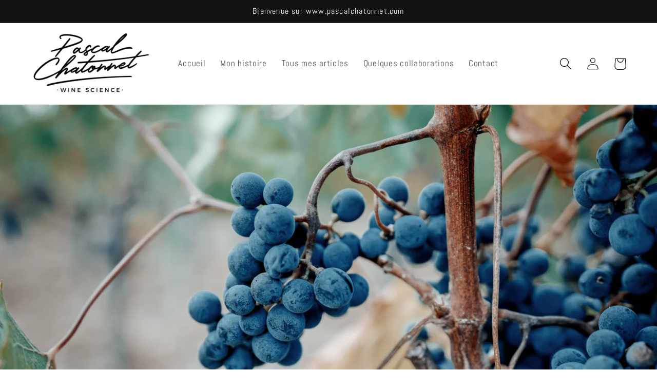

--- FILE ---
content_type: text/html; charset=utf-8
request_url: https://www.pascalchatonnet.com/blogs/infos/greffer-ou-ne-pas-greffer-la-vigne-la-n-est-pas-la-question
body_size: 20901
content:
<!doctype html>
<html class="no-js" lang="fr">
  <head>
    <meta charset="utf-8">
    <meta http-equiv="X-UA-Compatible" content="IE=edge">
    <meta name="viewport" content="width=device-width,initial-scale=1">
    <meta name="theme-color" content="">
    <link rel="canonical" href="https://www.pascalchatonnet.com/blogs/infos/greffer-ou-ne-pas-greffer-la-vigne-la-n-est-pas-la-question">
    <link rel="preconnect" href="https://cdn.shopify.com" crossorigin><link rel="icon" type="image/png" href="//www.pascalchatonnet.com/cdn/shop/files/logo-pascal-chatonnet.png?crop=center&height=32&v=1680211828&width=32"><link rel="preconnect" href="https://fonts.shopifycdn.com" crossorigin><title>
      Greffer ou ne pas greffer la Vigne ? Là n’est pas la question.
 &ndash; dionysal sarl chatonnet</title>

    
      <meta name="description" content="Le choix des porte-greffes et notre évolution au fil du temps Le porte-greffe est un élément capital de la viticulture. Le greffage sur des racines américaines est l’exemple parfait de la lutte biologique qui a permis de sauver de la disparition pure et simple le vignoble de Vitis vinifera du monde entier après l’invas">
    

    

<meta property="og:site_name" content="dionysal sarl chatonnet">
<meta property="og:url" content="https://www.pascalchatonnet.com/blogs/infos/greffer-ou-ne-pas-greffer-la-vigne-la-n-est-pas-la-question">
<meta property="og:title" content="Greffer ou ne pas greffer la Vigne ? Là n’est pas la question.">
<meta property="og:type" content="article">
<meta property="og:description" content="Le choix des porte-greffes et notre évolution au fil du temps Le porte-greffe est un élément capital de la viticulture. Le greffage sur des racines américaines est l’exemple parfait de la lutte biologique qui a permis de sauver de la disparition pure et simple le vignoble de Vitis vinifera du monde entier après l’invas"><meta property="og:image" content="http://www.pascalchatonnet.com/cdn/shop/articles/CEV04121-Modifier.jpg?v=1685360494">
  <meta property="og:image:secure_url" content="https://www.pascalchatonnet.com/cdn/shop/articles/CEV04121-Modifier.jpg?v=1685360494">
  <meta property="og:image:width" content="4240">
  <meta property="og:image:height" content="2832"><meta name="twitter:card" content="summary_large_image">
<meta name="twitter:title" content="Greffer ou ne pas greffer la Vigne ? Là n’est pas la question.">
<meta name="twitter:description" content="Le choix des porte-greffes et notre évolution au fil du temps Le porte-greffe est un élément capital de la viticulture. Le greffage sur des racines américaines est l’exemple parfait de la lutte biologique qui a permis de sauver de la disparition pure et simple le vignoble de Vitis vinifera du monde entier après l’invas">


    <script src="//www.pascalchatonnet.com/cdn/shop/t/1/assets/constants.js?v=95358004781563950421680211142" defer="defer"></script>
    <script src="//www.pascalchatonnet.com/cdn/shop/t/1/assets/pubsub.js?v=2921868252632587581680211159" defer="defer"></script>
    <script src="//www.pascalchatonnet.com/cdn/shop/t/1/assets/global.js?v=127210358271191040921680211148" defer="defer"></script>
    <script>window.performance && window.performance.mark && window.performance.mark('shopify.content_for_header.start');</script><meta id="shopify-digital-wallet" name="shopify-digital-wallet" content="/72876687684/digital_wallets/dialog">
<meta name="shopify-checkout-api-token" content="bd30a60d8c9ea4d9a9f99f2dde0deaa1">
<meta id="in-context-paypal-metadata" data-shop-id="72876687684" data-venmo-supported="false" data-environment="production" data-locale="fr_FR" data-paypal-v4="true" data-currency="EUR">
<link rel="alternate" type="application/atom+xml" title="Feed" href="/blogs/infos.atom" />
<link rel="alternate" hreflang="x-default" href="https://www.pascalchatonnet.com/blogs/infos/greffer-ou-ne-pas-greffer-la-vigne-la-n-est-pas-la-question">
<link rel="alternate" hreflang="fr" href="https://www.pascalchatonnet.com/blogs/infos/greffer-ou-ne-pas-greffer-la-vigne-la-n-est-pas-la-question">
<link rel="alternate" hreflang="en" href="https://www.pascalchatonnet.com/en/blogs/infos/greffer-ou-ne-pas-greffer-la-vigne-la-n-est-pas-la-question">
<script async="async" src="/checkouts/internal/preloads.js?locale=fr-FR"></script>
<script id="shopify-features" type="application/json">{"accessToken":"bd30a60d8c9ea4d9a9f99f2dde0deaa1","betas":["rich-media-storefront-analytics"],"domain":"www.pascalchatonnet.com","predictiveSearch":true,"shopId":72876687684,"locale":"fr"}</script>
<script>var Shopify = Shopify || {};
Shopify.shop = "pascal-chatonnet-conseil.myshopify.com";
Shopify.locale = "fr";
Shopify.currency = {"active":"EUR","rate":"1.0"};
Shopify.country = "FR";
Shopify.theme = {"name":"Dawn","id":146904547652,"schema_name":"Dawn","schema_version":"9.0.0","theme_store_id":887,"role":"main"};
Shopify.theme.handle = "null";
Shopify.theme.style = {"id":null,"handle":null};
Shopify.cdnHost = "www.pascalchatonnet.com/cdn";
Shopify.routes = Shopify.routes || {};
Shopify.routes.root = "/";</script>
<script type="module">!function(o){(o.Shopify=o.Shopify||{}).modules=!0}(window);</script>
<script>!function(o){function n(){var o=[];function n(){o.push(Array.prototype.slice.apply(arguments))}return n.q=o,n}var t=o.Shopify=o.Shopify||{};t.loadFeatures=n(),t.autoloadFeatures=n()}(window);</script>
<script id="shop-js-analytics" type="application/json">{"pageType":"article"}</script>
<script defer="defer" async type="module" src="//www.pascalchatonnet.com/cdn/shopifycloud/shop-js/modules/v2/client.init-shop-cart-sync_BcDpqI9l.fr.esm.js"></script>
<script defer="defer" async type="module" src="//www.pascalchatonnet.com/cdn/shopifycloud/shop-js/modules/v2/chunk.common_a1Rf5Dlz.esm.js"></script>
<script defer="defer" async type="module" src="//www.pascalchatonnet.com/cdn/shopifycloud/shop-js/modules/v2/chunk.modal_Djra7sW9.esm.js"></script>
<script type="module">
  await import("//www.pascalchatonnet.com/cdn/shopifycloud/shop-js/modules/v2/client.init-shop-cart-sync_BcDpqI9l.fr.esm.js");
await import("//www.pascalchatonnet.com/cdn/shopifycloud/shop-js/modules/v2/chunk.common_a1Rf5Dlz.esm.js");
await import("//www.pascalchatonnet.com/cdn/shopifycloud/shop-js/modules/v2/chunk.modal_Djra7sW9.esm.js");

  window.Shopify.SignInWithShop?.initShopCartSync?.({"fedCMEnabled":true,"windoidEnabled":true});

</script>
<script id="__st">var __st={"a":72876687684,"offset":3600,"reqid":"9fda6f41-7d9a-4135-a024-ab4a0b836863-1769107667","pageurl":"www.pascalchatonnet.com\/blogs\/infos\/greffer-ou-ne-pas-greffer-la-vigne-la-n-est-pas-la-question","s":"articles-606656495940","u":"19634ea6769d","p":"article","rtyp":"article","rid":606656495940};</script>
<script>window.ShopifyPaypalV4VisibilityTracking = true;</script>
<script id="captcha-bootstrap">!function(){'use strict';const t='contact',e='account',n='new_comment',o=[[t,t],['blogs',n],['comments',n],[t,'customer']],c=[[e,'customer_login'],[e,'guest_login'],[e,'recover_customer_password'],[e,'create_customer']],r=t=>t.map((([t,e])=>`form[action*='/${t}']:not([data-nocaptcha='true']) input[name='form_type'][value='${e}']`)).join(','),a=t=>()=>t?[...document.querySelectorAll(t)].map((t=>t.form)):[];function s(){const t=[...o],e=r(t);return a(e)}const i='password',u='form_key',d=['recaptcha-v3-token','g-recaptcha-response','h-captcha-response',i],f=()=>{try{return window.sessionStorage}catch{return}},m='__shopify_v',_=t=>t.elements[u];function p(t,e,n=!1){try{const o=window.sessionStorage,c=JSON.parse(o.getItem(e)),{data:r}=function(t){const{data:e,action:n}=t;return t[m]||n?{data:e,action:n}:{data:t,action:n}}(c);for(const[e,n]of Object.entries(r))t.elements[e]&&(t.elements[e].value=n);n&&o.removeItem(e)}catch(o){console.error('form repopulation failed',{error:o})}}const l='form_type',E='cptcha';function T(t){t.dataset[E]=!0}const w=window,h=w.document,L='Shopify',v='ce_forms',y='captcha';let A=!1;((t,e)=>{const n=(g='f06e6c50-85a8-45c8-87d0-21a2b65856fe',I='https://cdn.shopify.com/shopifycloud/storefront-forms-hcaptcha/ce_storefront_forms_captcha_hcaptcha.v1.5.2.iife.js',D={infoText:'Protégé par hCaptcha',privacyText:'Confidentialité',termsText:'Conditions'},(t,e,n)=>{const o=w[L][v],c=o.bindForm;if(c)return c(t,g,e,D).then(n);var r;o.q.push([[t,g,e,D],n]),r=I,A||(h.body.append(Object.assign(h.createElement('script'),{id:'captcha-provider',async:!0,src:r})),A=!0)});var g,I,D;w[L]=w[L]||{},w[L][v]=w[L][v]||{},w[L][v].q=[],w[L][y]=w[L][y]||{},w[L][y].protect=function(t,e){n(t,void 0,e),T(t)},Object.freeze(w[L][y]),function(t,e,n,w,h,L){const[v,y,A,g]=function(t,e,n){const i=e?o:[],u=t?c:[],d=[...i,...u],f=r(d),m=r(i),_=r(d.filter((([t,e])=>n.includes(e))));return[a(f),a(m),a(_),s()]}(w,h,L),I=t=>{const e=t.target;return e instanceof HTMLFormElement?e:e&&e.form},D=t=>v().includes(t);t.addEventListener('submit',(t=>{const e=I(t);if(!e)return;const n=D(e)&&!e.dataset.hcaptchaBound&&!e.dataset.recaptchaBound,o=_(e),c=g().includes(e)&&(!o||!o.value);(n||c)&&t.preventDefault(),c&&!n&&(function(t){try{if(!f())return;!function(t){const e=f();if(!e)return;const n=_(t);if(!n)return;const o=n.value;o&&e.removeItem(o)}(t);const e=Array.from(Array(32),(()=>Math.random().toString(36)[2])).join('');!function(t,e){_(t)||t.append(Object.assign(document.createElement('input'),{type:'hidden',name:u})),t.elements[u].value=e}(t,e),function(t,e){const n=f();if(!n)return;const o=[...t.querySelectorAll(`input[type='${i}']`)].map((({name:t})=>t)),c=[...d,...o],r={};for(const[a,s]of new FormData(t).entries())c.includes(a)||(r[a]=s);n.setItem(e,JSON.stringify({[m]:1,action:t.action,data:r}))}(t,e)}catch(e){console.error('failed to persist form',e)}}(e),e.submit())}));const S=(t,e)=>{t&&!t.dataset[E]&&(n(t,e.some((e=>e===t))),T(t))};for(const o of['focusin','change'])t.addEventListener(o,(t=>{const e=I(t);D(e)&&S(e,y())}));const B=e.get('form_key'),M=e.get(l),P=B&&M;t.addEventListener('DOMContentLoaded',(()=>{const t=y();if(P)for(const e of t)e.elements[l].value===M&&p(e,B);[...new Set([...A(),...v().filter((t=>'true'===t.dataset.shopifyCaptcha))])].forEach((e=>S(e,t)))}))}(h,new URLSearchParams(w.location.search),n,t,e,['guest_login'])})(!0,!0)}();</script>
<script integrity="sha256-4kQ18oKyAcykRKYeNunJcIwy7WH5gtpwJnB7kiuLZ1E=" data-source-attribution="shopify.loadfeatures" defer="defer" src="//www.pascalchatonnet.com/cdn/shopifycloud/storefront/assets/storefront/load_feature-a0a9edcb.js" crossorigin="anonymous"></script>
<script data-source-attribution="shopify.dynamic_checkout.dynamic.init">var Shopify=Shopify||{};Shopify.PaymentButton=Shopify.PaymentButton||{isStorefrontPortableWallets:!0,init:function(){window.Shopify.PaymentButton.init=function(){};var t=document.createElement("script");t.src="https://www.pascalchatonnet.com/cdn/shopifycloud/portable-wallets/latest/portable-wallets.fr.js",t.type="module",document.head.appendChild(t)}};
</script>
<script data-source-attribution="shopify.dynamic_checkout.buyer_consent">
  function portableWalletsHideBuyerConsent(e){var t=document.getElementById("shopify-buyer-consent"),n=document.getElementById("shopify-subscription-policy-button");t&&n&&(t.classList.add("hidden"),t.setAttribute("aria-hidden","true"),n.removeEventListener("click",e))}function portableWalletsShowBuyerConsent(e){var t=document.getElementById("shopify-buyer-consent"),n=document.getElementById("shopify-subscription-policy-button");t&&n&&(t.classList.remove("hidden"),t.removeAttribute("aria-hidden"),n.addEventListener("click",e))}window.Shopify?.PaymentButton&&(window.Shopify.PaymentButton.hideBuyerConsent=portableWalletsHideBuyerConsent,window.Shopify.PaymentButton.showBuyerConsent=portableWalletsShowBuyerConsent);
</script>
<script data-source-attribution="shopify.dynamic_checkout.cart.bootstrap">document.addEventListener("DOMContentLoaded",(function(){function t(){return document.querySelector("shopify-accelerated-checkout-cart, shopify-accelerated-checkout")}if(t())Shopify.PaymentButton.init();else{new MutationObserver((function(e,n){t()&&(Shopify.PaymentButton.init(),n.disconnect())})).observe(document.body,{childList:!0,subtree:!0})}}));
</script>
<link id="shopify-accelerated-checkout-styles" rel="stylesheet" media="screen" href="https://www.pascalchatonnet.com/cdn/shopifycloud/portable-wallets/latest/accelerated-checkout-backwards-compat.css" crossorigin="anonymous">
<style id="shopify-accelerated-checkout-cart">
        #shopify-buyer-consent {
  margin-top: 1em;
  display: inline-block;
  width: 100%;
}

#shopify-buyer-consent.hidden {
  display: none;
}

#shopify-subscription-policy-button {
  background: none;
  border: none;
  padding: 0;
  text-decoration: underline;
  font-size: inherit;
  cursor: pointer;
}

#shopify-subscription-policy-button::before {
  box-shadow: none;
}

      </style>
<script id="sections-script" data-sections="header" defer="defer" src="//www.pascalchatonnet.com/cdn/shop/t/1/compiled_assets/scripts.js?v=199"></script>
<script>window.performance && window.performance.mark && window.performance.mark('shopify.content_for_header.end');</script>


    <style data-shopify>
      @font-face {
  font-family: Abel;
  font-weight: 400;
  font-style: normal;
  font-display: swap;
  src: url("//www.pascalchatonnet.com/cdn/fonts/abel/abel_n4.0254805ccf79872a96d53996a984f2b9039f9995.woff2") format("woff2"),
       url("//www.pascalchatonnet.com/cdn/fonts/abel/abel_n4.635ebaebd760542724b79271de73bae7c2091173.woff") format("woff");
}

      
      
      
      @font-face {
  font-family: Abel;
  font-weight: 400;
  font-style: normal;
  font-display: swap;
  src: url("//www.pascalchatonnet.com/cdn/fonts/abel/abel_n4.0254805ccf79872a96d53996a984f2b9039f9995.woff2") format("woff2"),
       url("//www.pascalchatonnet.com/cdn/fonts/abel/abel_n4.635ebaebd760542724b79271de73bae7c2091173.woff") format("woff");
}


      :root {
        --font-body-family: Abel, sans-serif;
        --font-body-style: normal;
        --font-body-weight: 400;
        --font-body-weight-bold: 700;

        --font-heading-family: Abel, sans-serif;
        --font-heading-style: normal;
        --font-heading-weight: 400;

        --font-body-scale: 1.2;
        --font-heading-scale: 1.0;

        --color-base-text: 18, 18, 18;
        --color-shadow: 18, 18, 18;
        --color-base-background-1: 255, 255, 255;
        --color-base-background-2: 243, 243, 243;
        --color-base-solid-button-labels: 255, 255, 255;
        --color-base-outline-button-labels: 18, 18, 18;
        --color-base-accent-1: 18, 18, 18;
        --color-base-accent-2: 157, 180, 146;
        --payment-terms-background-color: #ffffff;

        --gradient-base-background-1: #ffffff;
        --gradient-base-background-2: #f3f3f3;
        --gradient-base-accent-1: #121212;
        --gradient-base-accent-2: #9db492;

        --media-padding: px;
        --media-border-opacity: 0.05;
        --media-border-width: 1px;
        --media-radius: 0px;
        --media-shadow-opacity: 0.0;
        --media-shadow-horizontal-offset: 0px;
        --media-shadow-vertical-offset: 4px;
        --media-shadow-blur-radius: 5px;
        --media-shadow-visible: 0;

        --page-width: 110rem;
        --page-width-margin: 0rem;

        --product-card-image-padding: 0.0rem;
        --product-card-corner-radius: 0.0rem;
        --product-card-text-alignment: left;
        --product-card-border-width: 0.0rem;
        --product-card-border-opacity: 0.1;
        --product-card-shadow-opacity: 0.0;
        --product-card-shadow-visible: 0;
        --product-card-shadow-horizontal-offset: 0.0rem;
        --product-card-shadow-vertical-offset: 0.4rem;
        --product-card-shadow-blur-radius: 0.5rem;

        --collection-card-image-padding: 0.0rem;
        --collection-card-corner-radius: 0.0rem;
        --collection-card-text-alignment: left;
        --collection-card-border-width: 0.0rem;
        --collection-card-border-opacity: 0.1;
        --collection-card-shadow-opacity: 0.0;
        --collection-card-shadow-visible: 0;
        --collection-card-shadow-horizontal-offset: 0.0rem;
        --collection-card-shadow-vertical-offset: 0.4rem;
        --collection-card-shadow-blur-radius: 0.5rem;

        --blog-card-image-padding: 0.0rem;
        --blog-card-corner-radius: 0.0rem;
        --blog-card-text-alignment: left;
        --blog-card-border-width: 0.0rem;
        --blog-card-border-opacity: 0.1;
        --blog-card-shadow-opacity: 0.0;
        --blog-card-shadow-visible: 0;
        --blog-card-shadow-horizontal-offset: 0.0rem;
        --blog-card-shadow-vertical-offset: 0.4rem;
        --blog-card-shadow-blur-radius: 0.5rem;

        --badge-corner-radius: 4.0rem;

        --popup-border-width: 1px;
        --popup-border-opacity: 0.1;
        --popup-corner-radius: 0px;
        --popup-shadow-opacity: 0.0;
        --popup-shadow-horizontal-offset: 0px;
        --popup-shadow-vertical-offset: 4px;
        --popup-shadow-blur-radius: 5px;

        --drawer-border-width: 1px;
        --drawer-border-opacity: 0.1;
        --drawer-shadow-opacity: 0.0;
        --drawer-shadow-horizontal-offset: 0px;
        --drawer-shadow-vertical-offset: 4px;
        --drawer-shadow-blur-radius: 5px;

        --spacing-sections-desktop: 0px;
        --spacing-sections-mobile: 0px;

        --grid-desktop-vertical-spacing: 8px;
        --grid-desktop-horizontal-spacing: 40px;
        --grid-mobile-vertical-spacing: 4px;
        --grid-mobile-horizontal-spacing: 20px;

        --text-boxes-border-opacity: 0.1;
        --text-boxes-border-width: 0px;
        --text-boxes-radius: 0px;
        --text-boxes-shadow-opacity: 0.0;
        --text-boxes-shadow-visible: 0;
        --text-boxes-shadow-horizontal-offset: 0px;
        --text-boxes-shadow-vertical-offset: 4px;
        --text-boxes-shadow-blur-radius: 5px;

        --buttons-radius: 0px;
        --buttons-radius-outset: 0px;
        --buttons-border-width: 1px;
        --buttons-border-opacity: 1.0;
        --buttons-shadow-opacity: 0.0;
        --buttons-shadow-visible: 0;
        --buttons-shadow-horizontal-offset: 0px;
        --buttons-shadow-vertical-offset: 4px;
        --buttons-shadow-blur-radius: 5px;
        --buttons-border-offset: 0px;

        --inputs-radius: 0px;
        --inputs-border-width: 1px;
        --inputs-border-opacity: 0.55;
        --inputs-shadow-opacity: 0.0;
        --inputs-shadow-horizontal-offset: 0px;
        --inputs-margin-offset: 0px;
        --inputs-shadow-vertical-offset: 4px;
        --inputs-shadow-blur-radius: 5px;
        --inputs-radius-outset: 0px;

        --variant-pills-radius: 40px;
        --variant-pills-border-width: 1px;
        --variant-pills-border-opacity: 0.55;
        --variant-pills-shadow-opacity: 0.0;
        --variant-pills-shadow-horizontal-offset: 0px;
        --variant-pills-shadow-vertical-offset: 4px;
        --variant-pills-shadow-blur-radius: 5px;
      }

      *,
      *::before,
      *::after {
        box-sizing: inherit;
      }

      html {
        box-sizing: border-box;
        font-size: calc(var(--font-body-scale) * 62.5%);
        height: 100%;
      }

      body {
        display: grid;
        grid-template-rows: auto auto 1fr auto;
        grid-template-columns: 100%;
        min-height: 100%;
        margin: 0;
        font-size: 1.5rem;
        letter-spacing: 0.06rem;
        line-height: calc(1 + 0.8 / var(--font-body-scale));
        font-family: var(--font-body-family);
        font-style: var(--font-body-style);
        font-weight: var(--font-body-weight);
      }

      @media screen and (min-width: 750px) {
        body {
          font-size: 1.6rem;
        }
      }
    </style>

    <link href="//www.pascalchatonnet.com/cdn/shop/t/1/assets/base.css?v=140624990073879848751680211103" rel="stylesheet" type="text/css" media="all" />
<link rel="preload" as="font" href="//www.pascalchatonnet.com/cdn/fonts/abel/abel_n4.0254805ccf79872a96d53996a984f2b9039f9995.woff2" type="font/woff2" crossorigin><link rel="preload" as="font" href="//www.pascalchatonnet.com/cdn/fonts/abel/abel_n4.0254805ccf79872a96d53996a984f2b9039f9995.woff2" type="font/woff2" crossorigin><link rel="stylesheet" href="//www.pascalchatonnet.com/cdn/shop/t/1/assets/component-predictive-search.css?v=85913294783299393391680211134" media="print" onload="this.media='all'"><script>document.documentElement.className = document.documentElement.className.replace('no-js', 'js');
    if (Shopify.designMode) {
      document.documentElement.classList.add('shopify-design-mode');
    }
    </script>
  <link href="https://monorail-edge.shopifysvc.com" rel="dns-prefetch">
<script>(function(){if ("sendBeacon" in navigator && "performance" in window) {try {var session_token_from_headers = performance.getEntriesByType('navigation')[0].serverTiming.find(x => x.name == '_s').description;} catch {var session_token_from_headers = undefined;}var session_cookie_matches = document.cookie.match(/_shopify_s=([^;]*)/);var session_token_from_cookie = session_cookie_matches && session_cookie_matches.length === 2 ? session_cookie_matches[1] : "";var session_token = session_token_from_headers || session_token_from_cookie || "";function handle_abandonment_event(e) {var entries = performance.getEntries().filter(function(entry) {return /monorail-edge.shopifysvc.com/.test(entry.name);});if (!window.abandonment_tracked && entries.length === 0) {window.abandonment_tracked = true;var currentMs = Date.now();var navigation_start = performance.timing.navigationStart;var payload = {shop_id: 72876687684,url: window.location.href,navigation_start,duration: currentMs - navigation_start,session_token,page_type: "article"};window.navigator.sendBeacon("https://monorail-edge.shopifysvc.com/v1/produce", JSON.stringify({schema_id: "online_store_buyer_site_abandonment/1.1",payload: payload,metadata: {event_created_at_ms: currentMs,event_sent_at_ms: currentMs}}));}}window.addEventListener('pagehide', handle_abandonment_event);}}());</script>
<script id="web-pixels-manager-setup">(function e(e,d,r,n,o){if(void 0===o&&(o={}),!Boolean(null===(a=null===(i=window.Shopify)||void 0===i?void 0:i.analytics)||void 0===a?void 0:a.replayQueue)){var i,a;window.Shopify=window.Shopify||{};var t=window.Shopify;t.analytics=t.analytics||{};var s=t.analytics;s.replayQueue=[],s.publish=function(e,d,r){return s.replayQueue.push([e,d,r]),!0};try{self.performance.mark("wpm:start")}catch(e){}var l=function(){var e={modern:/Edge?\/(1{2}[4-9]|1[2-9]\d|[2-9]\d{2}|\d{4,})\.\d+(\.\d+|)|Firefox\/(1{2}[4-9]|1[2-9]\d|[2-9]\d{2}|\d{4,})\.\d+(\.\d+|)|Chrom(ium|e)\/(9{2}|\d{3,})\.\d+(\.\d+|)|(Maci|X1{2}).+ Version\/(15\.\d+|(1[6-9]|[2-9]\d|\d{3,})\.\d+)([,.]\d+|)( \(\w+\)|)( Mobile\/\w+|) Safari\/|Chrome.+OPR\/(9{2}|\d{3,})\.\d+\.\d+|(CPU[ +]OS|iPhone[ +]OS|CPU[ +]iPhone|CPU IPhone OS|CPU iPad OS)[ +]+(15[._]\d+|(1[6-9]|[2-9]\d|\d{3,})[._]\d+)([._]\d+|)|Android:?[ /-](13[3-9]|1[4-9]\d|[2-9]\d{2}|\d{4,})(\.\d+|)(\.\d+|)|Android.+Firefox\/(13[5-9]|1[4-9]\d|[2-9]\d{2}|\d{4,})\.\d+(\.\d+|)|Android.+Chrom(ium|e)\/(13[3-9]|1[4-9]\d|[2-9]\d{2}|\d{4,})\.\d+(\.\d+|)|SamsungBrowser\/([2-9]\d|\d{3,})\.\d+/,legacy:/Edge?\/(1[6-9]|[2-9]\d|\d{3,})\.\d+(\.\d+|)|Firefox\/(5[4-9]|[6-9]\d|\d{3,})\.\d+(\.\d+|)|Chrom(ium|e)\/(5[1-9]|[6-9]\d|\d{3,})\.\d+(\.\d+|)([\d.]+$|.*Safari\/(?![\d.]+ Edge\/[\d.]+$))|(Maci|X1{2}).+ Version\/(10\.\d+|(1[1-9]|[2-9]\d|\d{3,})\.\d+)([,.]\d+|)( \(\w+\)|)( Mobile\/\w+|) Safari\/|Chrome.+OPR\/(3[89]|[4-9]\d|\d{3,})\.\d+\.\d+|(CPU[ +]OS|iPhone[ +]OS|CPU[ +]iPhone|CPU IPhone OS|CPU iPad OS)[ +]+(10[._]\d+|(1[1-9]|[2-9]\d|\d{3,})[._]\d+)([._]\d+|)|Android:?[ /-](13[3-9]|1[4-9]\d|[2-9]\d{2}|\d{4,})(\.\d+|)(\.\d+|)|Mobile Safari.+OPR\/([89]\d|\d{3,})\.\d+\.\d+|Android.+Firefox\/(13[5-9]|1[4-9]\d|[2-9]\d{2}|\d{4,})\.\d+(\.\d+|)|Android.+Chrom(ium|e)\/(13[3-9]|1[4-9]\d|[2-9]\d{2}|\d{4,})\.\d+(\.\d+|)|Android.+(UC? ?Browser|UCWEB|U3)[ /]?(15\.([5-9]|\d{2,})|(1[6-9]|[2-9]\d|\d{3,})\.\d+)\.\d+|SamsungBrowser\/(5\.\d+|([6-9]|\d{2,})\.\d+)|Android.+MQ{2}Browser\/(14(\.(9|\d{2,})|)|(1[5-9]|[2-9]\d|\d{3,})(\.\d+|))(\.\d+|)|K[Aa][Ii]OS\/(3\.\d+|([4-9]|\d{2,})\.\d+)(\.\d+|)/},d=e.modern,r=e.legacy,n=navigator.userAgent;return n.match(d)?"modern":n.match(r)?"legacy":"unknown"}(),u="modern"===l?"modern":"legacy",c=(null!=n?n:{modern:"",legacy:""})[u],f=function(e){return[e.baseUrl,"/wpm","/b",e.hashVersion,"modern"===e.buildTarget?"m":"l",".js"].join("")}({baseUrl:d,hashVersion:r,buildTarget:u}),m=function(e){var d=e.version,r=e.bundleTarget,n=e.surface,o=e.pageUrl,i=e.monorailEndpoint;return{emit:function(e){var a=e.status,t=e.errorMsg,s=(new Date).getTime(),l=JSON.stringify({metadata:{event_sent_at_ms:s},events:[{schema_id:"web_pixels_manager_load/3.1",payload:{version:d,bundle_target:r,page_url:o,status:a,surface:n,error_msg:t},metadata:{event_created_at_ms:s}}]});if(!i)return console&&console.warn&&console.warn("[Web Pixels Manager] No Monorail endpoint provided, skipping logging."),!1;try{return self.navigator.sendBeacon.bind(self.navigator)(i,l)}catch(e){}var u=new XMLHttpRequest;try{return u.open("POST",i,!0),u.setRequestHeader("Content-Type","text/plain"),u.send(l),!0}catch(e){return console&&console.warn&&console.warn("[Web Pixels Manager] Got an unhandled error while logging to Monorail."),!1}}}}({version:r,bundleTarget:l,surface:e.surface,pageUrl:self.location.href,monorailEndpoint:e.monorailEndpoint});try{o.browserTarget=l,function(e){var d=e.src,r=e.async,n=void 0===r||r,o=e.onload,i=e.onerror,a=e.sri,t=e.scriptDataAttributes,s=void 0===t?{}:t,l=document.createElement("script"),u=document.querySelector("head"),c=document.querySelector("body");if(l.async=n,l.src=d,a&&(l.integrity=a,l.crossOrigin="anonymous"),s)for(var f in s)if(Object.prototype.hasOwnProperty.call(s,f))try{l.dataset[f]=s[f]}catch(e){}if(o&&l.addEventListener("load",o),i&&l.addEventListener("error",i),u)u.appendChild(l);else{if(!c)throw new Error("Did not find a head or body element to append the script");c.appendChild(l)}}({src:f,async:!0,onload:function(){if(!function(){var e,d;return Boolean(null===(d=null===(e=window.Shopify)||void 0===e?void 0:e.analytics)||void 0===d?void 0:d.initialized)}()){var d=window.webPixelsManager.init(e)||void 0;if(d){var r=window.Shopify.analytics;r.replayQueue.forEach((function(e){var r=e[0],n=e[1],o=e[2];d.publishCustomEvent(r,n,o)})),r.replayQueue=[],r.publish=d.publishCustomEvent,r.visitor=d.visitor,r.initialized=!0}}},onerror:function(){return m.emit({status:"failed",errorMsg:"".concat(f," has failed to load")})},sri:function(e){var d=/^sha384-[A-Za-z0-9+/=]+$/;return"string"==typeof e&&d.test(e)}(c)?c:"",scriptDataAttributes:o}),m.emit({status:"loading"})}catch(e){m.emit({status:"failed",errorMsg:(null==e?void 0:e.message)||"Unknown error"})}}})({shopId: 72876687684,storefrontBaseUrl: "https://www.pascalchatonnet.com",extensionsBaseUrl: "https://extensions.shopifycdn.com/cdn/shopifycloud/web-pixels-manager",monorailEndpoint: "https://monorail-edge.shopifysvc.com/unstable/produce_batch",surface: "storefront-renderer",enabledBetaFlags: ["2dca8a86"],webPixelsConfigList: [{"id":"shopify-app-pixel","configuration":"{}","eventPayloadVersion":"v1","runtimeContext":"STRICT","scriptVersion":"0450","apiClientId":"shopify-pixel","type":"APP","privacyPurposes":["ANALYTICS","MARKETING"]},{"id":"shopify-custom-pixel","eventPayloadVersion":"v1","runtimeContext":"LAX","scriptVersion":"0450","apiClientId":"shopify-pixel","type":"CUSTOM","privacyPurposes":["ANALYTICS","MARKETING"]}],isMerchantRequest: false,initData: {"shop":{"name":"dionysal sarl chatonnet","paymentSettings":{"currencyCode":"EUR"},"myshopifyDomain":"pascal-chatonnet-conseil.myshopify.com","countryCode":"FR","storefrontUrl":"https:\/\/www.pascalchatonnet.com"},"customer":null,"cart":null,"checkout":null,"productVariants":[],"purchasingCompany":null},},"https://www.pascalchatonnet.com/cdn","fcfee988w5aeb613cpc8e4bc33m6693e112",{"modern":"","legacy":""},{"shopId":"72876687684","storefrontBaseUrl":"https:\/\/www.pascalchatonnet.com","extensionBaseUrl":"https:\/\/extensions.shopifycdn.com\/cdn\/shopifycloud\/web-pixels-manager","surface":"storefront-renderer","enabledBetaFlags":"[\"2dca8a86\"]","isMerchantRequest":"false","hashVersion":"fcfee988w5aeb613cpc8e4bc33m6693e112","publish":"custom","events":"[[\"page_viewed\",{}]]"});</script><script>
  window.ShopifyAnalytics = window.ShopifyAnalytics || {};
  window.ShopifyAnalytics.meta = window.ShopifyAnalytics.meta || {};
  window.ShopifyAnalytics.meta.currency = 'EUR';
  var meta = {"page":{"pageType":"article","resourceType":"article","resourceId":606656495940,"requestId":"9fda6f41-7d9a-4135-a024-ab4a0b836863-1769107667"}};
  for (var attr in meta) {
    window.ShopifyAnalytics.meta[attr] = meta[attr];
  }
</script>
<script class="analytics">
  (function () {
    var customDocumentWrite = function(content) {
      var jquery = null;

      if (window.jQuery) {
        jquery = window.jQuery;
      } else if (window.Checkout && window.Checkout.$) {
        jquery = window.Checkout.$;
      }

      if (jquery) {
        jquery('body').append(content);
      }
    };

    var hasLoggedConversion = function(token) {
      if (token) {
        return document.cookie.indexOf('loggedConversion=' + token) !== -1;
      }
      return false;
    }

    var setCookieIfConversion = function(token) {
      if (token) {
        var twoMonthsFromNow = new Date(Date.now());
        twoMonthsFromNow.setMonth(twoMonthsFromNow.getMonth() + 2);

        document.cookie = 'loggedConversion=' + token + '; expires=' + twoMonthsFromNow;
      }
    }

    var trekkie = window.ShopifyAnalytics.lib = window.trekkie = window.trekkie || [];
    if (trekkie.integrations) {
      return;
    }
    trekkie.methods = [
      'identify',
      'page',
      'ready',
      'track',
      'trackForm',
      'trackLink'
    ];
    trekkie.factory = function(method) {
      return function() {
        var args = Array.prototype.slice.call(arguments);
        args.unshift(method);
        trekkie.push(args);
        return trekkie;
      };
    };
    for (var i = 0; i < trekkie.methods.length; i++) {
      var key = trekkie.methods[i];
      trekkie[key] = trekkie.factory(key);
    }
    trekkie.load = function(config) {
      trekkie.config = config || {};
      trekkie.config.initialDocumentCookie = document.cookie;
      var first = document.getElementsByTagName('script')[0];
      var script = document.createElement('script');
      script.type = 'text/javascript';
      script.onerror = function(e) {
        var scriptFallback = document.createElement('script');
        scriptFallback.type = 'text/javascript';
        scriptFallback.onerror = function(error) {
                var Monorail = {
      produce: function produce(monorailDomain, schemaId, payload) {
        var currentMs = new Date().getTime();
        var event = {
          schema_id: schemaId,
          payload: payload,
          metadata: {
            event_created_at_ms: currentMs,
            event_sent_at_ms: currentMs
          }
        };
        return Monorail.sendRequest("https://" + monorailDomain + "/v1/produce", JSON.stringify(event));
      },
      sendRequest: function sendRequest(endpointUrl, payload) {
        // Try the sendBeacon API
        if (window && window.navigator && typeof window.navigator.sendBeacon === 'function' && typeof window.Blob === 'function' && !Monorail.isIos12()) {
          var blobData = new window.Blob([payload], {
            type: 'text/plain'
          });

          if (window.navigator.sendBeacon(endpointUrl, blobData)) {
            return true;
          } // sendBeacon was not successful

        } // XHR beacon

        var xhr = new XMLHttpRequest();

        try {
          xhr.open('POST', endpointUrl);
          xhr.setRequestHeader('Content-Type', 'text/plain');
          xhr.send(payload);
        } catch (e) {
          console.log(e);
        }

        return false;
      },
      isIos12: function isIos12() {
        return window.navigator.userAgent.lastIndexOf('iPhone; CPU iPhone OS 12_') !== -1 || window.navigator.userAgent.lastIndexOf('iPad; CPU OS 12_') !== -1;
      }
    };
    Monorail.produce('monorail-edge.shopifysvc.com',
      'trekkie_storefront_load_errors/1.1',
      {shop_id: 72876687684,
      theme_id: 146904547652,
      app_name: "storefront",
      context_url: window.location.href,
      source_url: "//www.pascalchatonnet.com/cdn/s/trekkie.storefront.46a754ac07d08c656eb845cfbf513dd9a18d4ced.min.js"});

        };
        scriptFallback.async = true;
        scriptFallback.src = '//www.pascalchatonnet.com/cdn/s/trekkie.storefront.46a754ac07d08c656eb845cfbf513dd9a18d4ced.min.js';
        first.parentNode.insertBefore(scriptFallback, first);
      };
      script.async = true;
      script.src = '//www.pascalchatonnet.com/cdn/s/trekkie.storefront.46a754ac07d08c656eb845cfbf513dd9a18d4ced.min.js';
      first.parentNode.insertBefore(script, first);
    };
    trekkie.load(
      {"Trekkie":{"appName":"storefront","development":false,"defaultAttributes":{"shopId":72876687684,"isMerchantRequest":null,"themeId":146904547652,"themeCityHash":"15016050206127792699","contentLanguage":"fr","currency":"EUR","eventMetadataId":"f4f31cc5-aa33-442c-9213-7fd51c535a62"},"isServerSideCookieWritingEnabled":true,"monorailRegion":"shop_domain","enabledBetaFlags":["65f19447"]},"Session Attribution":{},"S2S":{"facebookCapiEnabled":false,"source":"trekkie-storefront-renderer","apiClientId":580111}}
    );

    var loaded = false;
    trekkie.ready(function() {
      if (loaded) return;
      loaded = true;

      window.ShopifyAnalytics.lib = window.trekkie;

      var originalDocumentWrite = document.write;
      document.write = customDocumentWrite;
      try { window.ShopifyAnalytics.merchantGoogleAnalytics.call(this); } catch(error) {};
      document.write = originalDocumentWrite;

      window.ShopifyAnalytics.lib.page(null,{"pageType":"article","resourceType":"article","resourceId":606656495940,"requestId":"9fda6f41-7d9a-4135-a024-ab4a0b836863-1769107667","shopifyEmitted":true});

      var match = window.location.pathname.match(/checkouts\/(.+)\/(thank_you|post_purchase)/)
      var token = match? match[1]: undefined;
      if (!hasLoggedConversion(token)) {
        setCookieIfConversion(token);
        
      }
    });


        var eventsListenerScript = document.createElement('script');
        eventsListenerScript.async = true;
        eventsListenerScript.src = "//www.pascalchatonnet.com/cdn/shopifycloud/storefront/assets/shop_events_listener-3da45d37.js";
        document.getElementsByTagName('head')[0].appendChild(eventsListenerScript);

})();</script>
<script
  defer
  src="https://www.pascalchatonnet.com/cdn/shopifycloud/perf-kit/shopify-perf-kit-3.0.4.min.js"
  data-application="storefront-renderer"
  data-shop-id="72876687684"
  data-render-region="gcp-us-east1"
  data-page-type="article"
  data-theme-instance-id="146904547652"
  data-theme-name="Dawn"
  data-theme-version="9.0.0"
  data-monorail-region="shop_domain"
  data-resource-timing-sampling-rate="10"
  data-shs="true"
  data-shs-beacon="true"
  data-shs-export-with-fetch="true"
  data-shs-logs-sample-rate="1"
  data-shs-beacon-endpoint="https://www.pascalchatonnet.com/api/collect"
></script>
</head>

  <body class="gradient">
    <a class="skip-to-content-link button visually-hidden" href="#MainContent">
      Ignorer et passer au contenu
    </a><!-- BEGIN sections: header-group -->
<div id="shopify-section-sections--18496941785412__announcement-bar" class="shopify-section shopify-section-group-header-group announcement-bar-section"><div class="announcement-bar color-accent-1 gradient" role="region" aria-label="Annonce" ><div class="page-width">
                <p class="announcement-bar__message center h5">
                  <span>Bienvenue sur www.pascalchatonnet.com</span></p>
              </div></div>
</div><div id="shopify-section-sections--18496941785412__header" class="shopify-section shopify-section-group-header-group section-header"><link rel="stylesheet" href="//www.pascalchatonnet.com/cdn/shop/t/1/assets/component-list-menu.css?v=151968516119678728991680211120" media="print" onload="this.media='all'">
<link rel="stylesheet" href="//www.pascalchatonnet.com/cdn/shop/t/1/assets/component-search.css?v=184225813856820874251680211139" media="print" onload="this.media='all'">
<link rel="stylesheet" href="//www.pascalchatonnet.com/cdn/shop/t/1/assets/component-menu-drawer.css?v=94074963897493609391680211129" media="print" onload="this.media='all'">
<link rel="stylesheet" href="//www.pascalchatonnet.com/cdn/shop/t/1/assets/component-cart-notification.css?v=108833082844665799571680211113" media="print" onload="this.media='all'">
<link rel="stylesheet" href="//www.pascalchatonnet.com/cdn/shop/t/1/assets/component-cart-items.css?v=29412722223528841861680211112" media="print" onload="this.media='all'"><link rel="stylesheet" href="//www.pascalchatonnet.com/cdn/shop/t/1/assets/component-price.css?v=65402837579211014041680211135" media="print" onload="this.media='all'">
  <link rel="stylesheet" href="//www.pascalchatonnet.com/cdn/shop/t/1/assets/component-loading-overlay.css?v=167310470843593579841680211126" media="print" onload="this.media='all'"><noscript><link href="//www.pascalchatonnet.com/cdn/shop/t/1/assets/component-list-menu.css?v=151968516119678728991680211120" rel="stylesheet" type="text/css" media="all" /></noscript>
<noscript><link href="//www.pascalchatonnet.com/cdn/shop/t/1/assets/component-search.css?v=184225813856820874251680211139" rel="stylesheet" type="text/css" media="all" /></noscript>
<noscript><link href="//www.pascalchatonnet.com/cdn/shop/t/1/assets/component-menu-drawer.css?v=94074963897493609391680211129" rel="stylesheet" type="text/css" media="all" /></noscript>
<noscript><link href="//www.pascalchatonnet.com/cdn/shop/t/1/assets/component-cart-notification.css?v=108833082844665799571680211113" rel="stylesheet" type="text/css" media="all" /></noscript>
<noscript><link href="//www.pascalchatonnet.com/cdn/shop/t/1/assets/component-cart-items.css?v=29412722223528841861680211112" rel="stylesheet" type="text/css" media="all" /></noscript>

<style>
  header-drawer {
    justify-self: start;
    margin-left: -1.2rem;
  }@media screen and (min-width: 990px) {
      header-drawer {
        display: none;
      }
    }.menu-drawer-container {
    display: flex;
  }

  .list-menu {
    list-style: none;
    padding: 0;
    margin: 0;
  }

  .list-menu--inline {
    display: inline-flex;
    flex-wrap: wrap;
  }

  summary.list-menu__item {
    padding-right: 2.7rem;
  }

  .list-menu__item {
    display: flex;
    align-items: center;
    line-height: calc(1 + 0.3 / var(--font-body-scale));
  }

  .list-menu__item--link {
    text-decoration: none;
    padding-bottom: 1rem;
    padding-top: 1rem;
    line-height: calc(1 + 0.8 / var(--font-body-scale));
  }

  @media screen and (min-width: 750px) {
    .list-menu__item--link {
      padding-bottom: 0.5rem;
      padding-top: 0.5rem;
    }
  }
</style><style data-shopify>.header {
    padding-top: 0px;
    padding-bottom: 0px;
  }

  .section-header {
    position: sticky; /* This is for fixing a Safari z-index issue. PR #2147 */
    margin-bottom: 0px;
  }

  @media screen and (min-width: 750px) {
    .section-header {
      margin-bottom: 0px;
    }
  }

  @media screen and (min-width: 990px) {
    .header {
      padding-top: 0px;
      padding-bottom: 0px;
    }
  }</style><script src="//www.pascalchatonnet.com/cdn/shop/t/1/assets/details-disclosure.js?v=153497636716254413831680211145" defer="defer"></script>
<script src="//www.pascalchatonnet.com/cdn/shop/t/1/assets/details-modal.js?v=4511761896672669691680211146" defer="defer"></script>
<script src="//www.pascalchatonnet.com/cdn/shop/t/1/assets/cart-notification.js?v=160453272920806432391680211105" defer="defer"></script>
<script src="//www.pascalchatonnet.com/cdn/shop/t/1/assets/search-form.js?v=113639710312857635801680211163" defer="defer"></script><svg xmlns="http://www.w3.org/2000/svg" class="hidden">
  <symbol id="icon-search" viewbox="0 0 18 19" fill="none">
    <path fill-rule="evenodd" clip-rule="evenodd" d="M11.03 11.68A5.784 5.784 0 112.85 3.5a5.784 5.784 0 018.18 8.18zm.26 1.12a6.78 6.78 0 11.72-.7l5.4 5.4a.5.5 0 11-.71.7l-5.41-5.4z" fill="currentColor"/>
  </symbol>

  <symbol id="icon-reset" class="icon icon-close"  fill="none" viewBox="0 0 18 18" stroke="currentColor">
    <circle r="8.5" cy="9" cx="9" stroke-opacity="0.2"/>
    <path d="M6.82972 6.82915L1.17193 1.17097" stroke-linecap="round" stroke-linejoin="round" transform="translate(5 5)"/>
    <path d="M1.22896 6.88502L6.77288 1.11523" stroke-linecap="round" stroke-linejoin="round" transform="translate(5 5)"/>
  </symbol>

  <symbol id="icon-close" class="icon icon-close" fill="none" viewBox="0 0 18 17">
    <path d="M.865 15.978a.5.5 0 00.707.707l7.433-7.431 7.579 7.282a.501.501 0 00.846-.37.5.5 0 00-.153-.351L9.712 8.546l7.417-7.416a.5.5 0 10-.707-.708L8.991 7.853 1.413.573a.5.5 0 10-.693.72l7.563 7.268-7.418 7.417z" fill="currentColor">
  </symbol>
</svg><div class="header-wrapper color-background-1 gradient header-wrapper--border-bottom">
  <header class="header header--middle-left header--mobile-center page-width header--has-menu"><header-drawer data-breakpoint="tablet">
        <details id="Details-menu-drawer-container" class="menu-drawer-container">
          <summary class="header__icon header__icon--menu header__icon--summary link focus-inset" aria-label="Menu">
            <span>
              <svg
  xmlns="http://www.w3.org/2000/svg"
  aria-hidden="true"
  focusable="false"
  class="icon icon-hamburger"
  fill="none"
  viewBox="0 0 18 16"
>
  <path d="M1 .5a.5.5 0 100 1h15.71a.5.5 0 000-1H1zM.5 8a.5.5 0 01.5-.5h15.71a.5.5 0 010 1H1A.5.5 0 01.5 8zm0 7a.5.5 0 01.5-.5h15.71a.5.5 0 010 1H1a.5.5 0 01-.5-.5z" fill="currentColor">
</svg>

              <svg
  xmlns="http://www.w3.org/2000/svg"
  aria-hidden="true"
  focusable="false"
  class="icon icon-close"
  fill="none"
  viewBox="0 0 18 17"
>
  <path d="M.865 15.978a.5.5 0 00.707.707l7.433-7.431 7.579 7.282a.501.501 0 00.846-.37.5.5 0 00-.153-.351L9.712 8.546l7.417-7.416a.5.5 0 10-.707-.708L8.991 7.853 1.413.573a.5.5 0 10-.693.72l7.563 7.268-7.418 7.417z" fill="currentColor">
</svg>

            </span>
          </summary>
          <div id="menu-drawer" class="gradient menu-drawer motion-reduce" tabindex="-1">
            <div class="menu-drawer__inner-container">
              <div class="menu-drawer__navigation-container">
                <nav class="menu-drawer__navigation">
                  <ul class="menu-drawer__menu has-submenu list-menu" role="list"><li><a href="/" class="menu-drawer__menu-item list-menu__item link link--text focus-inset">
                            Accueil
                          </a></li><li><a href="/pages/mon-histoire" class="menu-drawer__menu-item list-menu__item link link--text focus-inset">
                            Mon histoire
                          </a></li><li><a href="/blogs/infos" class="menu-drawer__menu-item list-menu__item link link--text focus-inset">
                            Tous mes articles
                          </a></li><li><a href="/collections/quelques-clients" class="menu-drawer__menu-item list-menu__item link link--text focus-inset">
                            Quelques collaborations
                          </a></li><li><a href="/pages/contact" class="menu-drawer__menu-item list-menu__item link link--text focus-inset">
                            Contact
                          </a></li></ul>
                </nav>
                <div class="menu-drawer__utility-links"><a href="https://shopify.com/72876687684/account?locale=fr&region_country=FR" class="menu-drawer__account link focus-inset h5 medium-hide large-up-hide">
                      <svg
  xmlns="http://www.w3.org/2000/svg"
  aria-hidden="true"
  focusable="false"
  class="icon icon-account"
  fill="none"
  viewBox="0 0 18 19"
>
  <path fill-rule="evenodd" clip-rule="evenodd" d="M6 4.5a3 3 0 116 0 3 3 0 01-6 0zm3-4a4 4 0 100 8 4 4 0 000-8zm5.58 12.15c1.12.82 1.83 2.24 1.91 4.85H1.51c.08-2.6.79-4.03 1.9-4.85C4.66 11.75 6.5 11.5 9 11.5s4.35.26 5.58 1.15zM9 10.5c-2.5 0-4.65.24-6.17 1.35C1.27 12.98.5 14.93.5 18v.5h17V18c0-3.07-.77-5.02-2.33-6.15-1.52-1.1-3.67-1.35-6.17-1.35z" fill="currentColor">
</svg>

Connexion</a><ul class="list list-social list-unstyled" role="list"></ul>
                </div>
              </div>
            </div>
          </div>
        </details>
      </header-drawer><a href="/" class="header__heading-link link link--text focus-inset"><div class="header__heading-logo-wrapper">
                
                <img src="//www.pascalchatonnet.com/cdn/shop/files/logo-pascal-chatonnet.png?v=1680211828&amp;width=600" alt="dionysal sarl chatonnet" srcset="//www.pascalchatonnet.com/cdn/shop/files/logo-pascal-chatonnet.png?v=1680211828&amp;width=240 240w, //www.pascalchatonnet.com/cdn/shop/files/logo-pascal-chatonnet.png?v=1680211828&amp;width=360 360w, //www.pascalchatonnet.com/cdn/shop/files/logo-pascal-chatonnet.png?v=1680211828&amp;width=480 480w" width="240" height="140.1834862385321" loading="eager" class="header__heading-logo motion-reduce" sizes="(max-width: 480px) 50vw, 240px">
              </div></a><nav class="header__inline-menu">
          <ul class="list-menu list-menu--inline" role="list"><li><a href="/" class="header__menu-item list-menu__item link link--text focus-inset">
                    <span>Accueil</span>
                  </a></li><li><a href="/pages/mon-histoire" class="header__menu-item list-menu__item link link--text focus-inset">
                    <span>Mon histoire</span>
                  </a></li><li><a href="/blogs/infos" class="header__menu-item list-menu__item link link--text focus-inset">
                    <span>Tous mes articles</span>
                  </a></li><li><a href="/collections/quelques-clients" class="header__menu-item list-menu__item link link--text focus-inset">
                    <span>Quelques collaborations</span>
                  </a></li><li><a href="/pages/contact" class="header__menu-item list-menu__item link link--text focus-inset">
                    <span>Contact</span>
                  </a></li></ul>
        </nav><div class="header__icons">
      <div class="desktop-localization-wrapper">
</div>
      <details-modal class="header__search">
        <details>
          <summary class="header__icon header__icon--search header__icon--summary link focus-inset modal__toggle" aria-haspopup="dialog" aria-label="Recherche">
            <span>
              <svg class="modal__toggle-open icon icon-search" aria-hidden="true" focusable="false">
                <use href="#icon-search">
              </svg>
              <svg class="modal__toggle-close icon icon-close" aria-hidden="true" focusable="false">
                <use href="#icon-close">
              </svg>
            </span>
          </summary>
          <div class="search-modal modal__content gradient" role="dialog" aria-modal="true" aria-label="Recherche">
            <div class="modal-overlay"></div>
            <div class="search-modal__content search-modal__content-bottom" tabindex="-1"><predictive-search class="search-modal__form" data-loading-text="Chargement en cours..."><form action="/search" method="get" role="search" class="search search-modal__form">
                    <div class="field">
                      <input class="search__input field__input"
                        id="Search-In-Modal"
                        type="search"
                        name="q"
                        value=""
                        placeholder="Recherche"role="combobox"
                          aria-expanded="false"
                          aria-owns="predictive-search-results"
                          aria-controls="predictive-search-results"
                          aria-haspopup="listbox"
                          aria-autocomplete="list"
                          autocorrect="off"
                          autocomplete="off"
                          autocapitalize="off"
                          spellcheck="false">
                      <label class="field__label" for="Search-In-Modal">Recherche</label>
                      <input type="hidden" name="options[prefix]" value="last">
                      <button type="reset" class="reset__button field__button hidden" aria-label="Effacer le terme de recherche">
                        <svg class="icon icon-close" aria-hidden="true" focusable="false">
                          <use xlink:href="#icon-reset">
                        </svg>
                      </button>
                      <button class="search__button field__button" aria-label="Recherche">
                        <svg class="icon icon-search" aria-hidden="true" focusable="false">
                          <use href="#icon-search">
                        </svg>
                      </button>
                    </div><div class="predictive-search predictive-search--header" tabindex="-1" data-predictive-search>
                        <div class="predictive-search__loading-state">
                          <svg aria-hidden="true" focusable="false" class="spinner" viewBox="0 0 66 66" xmlns="http://www.w3.org/2000/svg">
                            <circle class="path" fill="none" stroke-width="6" cx="33" cy="33" r="30"></circle>
                          </svg>
                        </div>
                      </div>

                      <span class="predictive-search-status visually-hidden" role="status" aria-hidden="true"></span></form></predictive-search><button type="button" class="search-modal__close-button modal__close-button link link--text focus-inset" aria-label="Fermer">
                <svg class="icon icon-close" aria-hidden="true" focusable="false">
                  <use href="#icon-close">
                </svg>
              </button>
            </div>
          </div>
        </details>
      </details-modal><a href="https://shopify.com/72876687684/account?locale=fr&region_country=FR" class="header__icon header__icon--account link focus-inset small-hide">
          <svg
  xmlns="http://www.w3.org/2000/svg"
  aria-hidden="true"
  focusable="false"
  class="icon icon-account"
  fill="none"
  viewBox="0 0 18 19"
>
  <path fill-rule="evenodd" clip-rule="evenodd" d="M6 4.5a3 3 0 116 0 3 3 0 01-6 0zm3-4a4 4 0 100 8 4 4 0 000-8zm5.58 12.15c1.12.82 1.83 2.24 1.91 4.85H1.51c.08-2.6.79-4.03 1.9-4.85C4.66 11.75 6.5 11.5 9 11.5s4.35.26 5.58 1.15zM9 10.5c-2.5 0-4.65.24-6.17 1.35C1.27 12.98.5 14.93.5 18v.5h17V18c0-3.07-.77-5.02-2.33-6.15-1.52-1.1-3.67-1.35-6.17-1.35z" fill="currentColor">
</svg>

          <span class="visually-hidden">Connexion</span>
        </a><a href="/cart" class="header__icon header__icon--cart link focus-inset" id="cart-icon-bubble"><svg
  class="icon icon-cart-empty"
  aria-hidden="true"
  focusable="false"
  xmlns="http://www.w3.org/2000/svg"
  viewBox="0 0 40 40"
  fill="none"
>
  <path d="m15.75 11.8h-3.16l-.77 11.6a5 5 0 0 0 4.99 5.34h7.38a5 5 0 0 0 4.99-5.33l-.78-11.61zm0 1h-2.22l-.71 10.67a4 4 0 0 0 3.99 4.27h7.38a4 4 0 0 0 4-4.27l-.72-10.67h-2.22v.63a4.75 4.75 0 1 1 -9.5 0zm8.5 0h-7.5v.63a3.75 3.75 0 1 0 7.5 0z" fill="currentColor" fill-rule="evenodd"/>
</svg>
<span class="visually-hidden">Panier</span></a>
    </div>
  </header>
</div>

<cart-notification>
  <div class="cart-notification-wrapper page-width">
    <div
      id="cart-notification"
      class="cart-notification focus-inset color-background-1 gradient"
      aria-modal="true"
      aria-label="Article ajouté au panier"
      role="dialog"
      tabindex="-1"
    >
      <div class="cart-notification__header">
        <h2 class="cart-notification__heading caption-large text-body"><svg
  class="icon icon-checkmark color-foreground-text"
  aria-hidden="true"
  focusable="false"
  xmlns="http://www.w3.org/2000/svg"
  viewBox="0 0 12 9"
  fill="none"
>
  <path fill-rule="evenodd" clip-rule="evenodd" d="M11.35.643a.5.5 0 01.006.707l-6.77 6.886a.5.5 0 01-.719-.006L.638 4.845a.5.5 0 11.724-.69l2.872 3.011 6.41-6.517a.5.5 0 01.707-.006h-.001z" fill="currentColor"/>
</svg>
Article ajouté au panier
        </h2>
        <button
          type="button"
          class="cart-notification__close modal__close-button link link--text focus-inset"
          aria-label="Fermer"
        >
          <svg class="icon icon-close" aria-hidden="true" focusable="false">
            <use href="#icon-close">
          </svg>
        </button>
      </div>
      <div id="cart-notification-product" class="cart-notification-product"></div>
      <div class="cart-notification__links">
        <a
          href="/cart"
          id="cart-notification-button"
          class="button button--secondary button--full-width"
        >Voir le panier</a>
        <form action="/cart" method="post" id="cart-notification-form">
          <button class="button button--primary button--full-width" name="checkout">
            Procéder au paiement
          </button>
        </form>
        <button type="button" class="link button-label">Continuer les achats</button>
      </div>
    </div>
  </div>
</cart-notification>
<style data-shopify>
  .cart-notification {
    display: none;
  }
</style>


<script type="application/ld+json">
  {
    "@context": "http://schema.org",
    "@type": "Organization",
    "name": "dionysal sarl chatonnet",
    
      "logo": "https:\/\/www.pascalchatonnet.com\/cdn\/shop\/files\/logo-pascal-chatonnet.png?v=1680211828\u0026width=500",
    
    "sameAs": [
      "",
      "",
      "",
      "",
      "",
      "",
      "",
      "",
      ""
    ],
    "url": "https:\/\/www.pascalchatonnet.com"
  }
</script>
</div>
<!-- END sections: header-group -->

    <main id="MainContent" class="content-for-layout focus-none" role="main" tabindex="-1">
      <section id="shopify-section-template--18496941130052__main" class="shopify-section section"><link href="//www.pascalchatonnet.com/cdn/shop/t/1/assets/section-blog-post.css?v=150338533912445407631680211163" rel="stylesheet" type="text/css" media="all" />

<article class="article-template" itemscope itemtype="http://schema.org/BlogPosting"><div class="article-template__hero-container" >
            <div
              class="article-template__hero-medium media"
              itemprop="image"
              
            >
              <img
                srcset="
                  //www.pascalchatonnet.com/cdn/shop/articles/CEV04121-Modifier.jpg?v=1685360494&width=350 350w,
                  //www.pascalchatonnet.com/cdn/shop/articles/CEV04121-Modifier.jpg?v=1685360494&width=750 750w,
                  //www.pascalchatonnet.com/cdn/shop/articles/CEV04121-Modifier.jpg?v=1685360494&width=1100 1100w,
                  //www.pascalchatonnet.com/cdn/shop/articles/CEV04121-Modifier.jpg?v=1685360494&width=1500 1500w,
                  //www.pascalchatonnet.com/cdn/shop/articles/CEV04121-Modifier.jpg?v=1685360494&width=2200 2200w,
                  //www.pascalchatonnet.com/cdn/shop/articles/CEV04121-Modifier.jpg?v=1685360494&width=3000 3000w,
                  //www.pascalchatonnet.com/cdn/shop/articles/CEV04121-Modifier.jpg?v=1685360494 4240w
                "
                sizes="(min-width: 1100px) 1000px, (min-width: 750px) calc(100vw - 10rem), 100vw"
                src="//www.pascalchatonnet.com/cdn/shop/articles/CEV04121-Modifier.jpg?v=1685360494&width=1100"
                loading="eager"
                fetchpriority="high"
                width="4240"
                height="2832"
                alt="Greffer ou ne pas greffer la Vigne ? Là n’est pas la question."
              >
            </div>
          </div><header class="page-width page-width--narrow" >
          <h1 class="article-template__title" itemprop="headline">Greffer ou ne pas greffer la Vigne ? Là n’est pas la question.</h1><span class="circle-divider caption-with-letter-spacing" itemprop="dateCreated pubdate datePublished"><time datetime="2023-05-29T11:41:53Z">29 mai 2023</time></span></header><div class="article-template__social-sharing page-width page-width--narrow" >
          
          
<script src="//www.pascalchatonnet.com/cdn/shop/t/1/assets/share.js?v=23059556731731026671680211177" defer="defer"></script>

<share-button id="Share-template--18496941130052__main" class="share-button quick-add-hidden" >
  <button class="share-button__button hidden">
    <svg
  width="13"
  height="12"
  viewBox="0 0 13 12"
  class="icon icon-share"
  fill="none"
  xmlns="http://www.w3.org/2000/svg"
  aria-hidden="true"
  focusable="false"
>
  <path d="M1.625 8.125V10.2917C1.625 10.579 1.73914 10.8545 1.9423 11.0577C2.14547 11.2609 2.42102 11.375 2.70833 11.375H10.2917C10.579 11.375 10.8545 11.2609 11.0577 11.0577C11.2609 10.8545 11.375 10.579 11.375 10.2917V8.125" stroke="currentColor" stroke-linecap="round" stroke-linejoin="round"/>
  <path fill-rule="evenodd" clip-rule="evenodd" d="M6.14775 1.27137C6.34301 1.0761 6.65959 1.0761 6.85485 1.27137L9.56319 3.9797C9.75845 4.17496 9.75845 4.49154 9.56319 4.6868C9.36793 4.88207 9.05135 4.88207 8.85609 4.6868L6.5013 2.33203L4.14652 4.6868C3.95126 4.88207 3.63468 4.88207 3.43942 4.6868C3.24415 4.49154 3.24415 4.17496 3.43942 3.9797L6.14775 1.27137Z" fill="currentColor"/>
  <path fill-rule="evenodd" clip-rule="evenodd" d="M6.5 1.125C6.77614 1.125 7 1.34886 7 1.625V8.125C7 8.40114 6.77614 8.625 6.5 8.625C6.22386 8.625 6 8.40114 6 8.125V1.625C6 1.34886 6.22386 1.125 6.5 1.125Z" fill="currentColor"/>
</svg>

    Partager l&#39;article
  </button>
  <details id="Details-share-template--18496941130052__main">
    <summary class="share-button__button">
      <svg
  width="13"
  height="12"
  viewBox="0 0 13 12"
  class="icon icon-share"
  fill="none"
  xmlns="http://www.w3.org/2000/svg"
  aria-hidden="true"
  focusable="false"
>
  <path d="M1.625 8.125V10.2917C1.625 10.579 1.73914 10.8545 1.9423 11.0577C2.14547 11.2609 2.42102 11.375 2.70833 11.375H10.2917C10.579 11.375 10.8545 11.2609 11.0577 11.0577C11.2609 10.8545 11.375 10.579 11.375 10.2917V8.125" stroke="currentColor" stroke-linecap="round" stroke-linejoin="round"/>
  <path fill-rule="evenodd" clip-rule="evenodd" d="M6.14775 1.27137C6.34301 1.0761 6.65959 1.0761 6.85485 1.27137L9.56319 3.9797C9.75845 4.17496 9.75845 4.49154 9.56319 4.6868C9.36793 4.88207 9.05135 4.88207 8.85609 4.6868L6.5013 2.33203L4.14652 4.6868C3.95126 4.88207 3.63468 4.88207 3.43942 4.6868C3.24415 4.49154 3.24415 4.17496 3.43942 3.9797L6.14775 1.27137Z" fill="currentColor"/>
  <path fill-rule="evenodd" clip-rule="evenodd" d="M6.5 1.125C6.77614 1.125 7 1.34886 7 1.625V8.125C7 8.40114 6.77614 8.625 6.5 8.625C6.22386 8.625 6 8.40114 6 8.125V1.625C6 1.34886 6.22386 1.125 6.5 1.125Z" fill="currentColor"/>
</svg>

      Partager l&#39;article
    </summary>
    <div class="share-button__fallback motion-reduce">
      <div class="field">
        <span id="ShareMessage-template--18496941130052__main" class="share-button__message hidden" role="status"> </span>
        <input
          type="text"
          class="field__input"
          id="ShareUrl-template--18496941130052__main"
          value="https://www.pascalchatonnet.com/blogs/infos/greffer-ou-ne-pas-greffer-la-vigne-la-n-est-pas-la-question"
          placeholder="Lien"
          onclick="this.select();"
          readonly
        >
        <label class="field__label" for="ShareUrl-template--18496941130052__main">Lien</label>
      </div>
      <button class="share-button__close hidden no-js-hidden">
        <svg
  xmlns="http://www.w3.org/2000/svg"
  aria-hidden="true"
  focusable="false"
  class="icon icon-close"
  fill="none"
  viewBox="0 0 18 17"
>
  <path d="M.865 15.978a.5.5 0 00.707.707l7.433-7.431 7.579 7.282a.501.501 0 00.846-.37.5.5 0 00-.153-.351L9.712 8.546l7.417-7.416a.5.5 0 10-.707-.708L8.991 7.853 1.413.573a.5.5 0 10-.693.72l7.563 7.268-7.418 7.417z" fill="currentColor">
</svg>

        <span class="visually-hidden">Fermer le partage</span>
      </button>
      <button class="share-button__copy no-js-hidden">
        <svg
  class="icon icon-clipboard"
  width="11"
  height="13"
  fill="none"
  xmlns="http://www.w3.org/2000/svg"
  aria-hidden="true"
  focusable="false"
  viewBox="0 0 11 13"
>
  <path fill-rule="evenodd" clip-rule="evenodd" d="M2 1a1 1 0 011-1h7a1 1 0 011 1v9a1 1 0 01-1 1V1H2zM1 2a1 1 0 00-1 1v9a1 1 0 001 1h7a1 1 0 001-1V3a1 1 0 00-1-1H1zm0 10V3h7v9H1z" fill="currentColor"/>
</svg>

        <span class="visually-hidden">Copier le lien</span>
      </button>
    </div>
  </details>
</share-button>

        </div><div
          class="article-template__content page-width page-width--narrow rte"
          itemprop="articleBody"
          
        >
          <p>Le choix des porte-greffes et notre évolution au fil du temps Le porte-greffe est un élément capital de la viticulture. Le greffage sur des racines américaines est l’exemple parfait de la lutte biologique qui a permis de sauver de la disparition pure et simple le vignoble de Vitis vinifera du monde entier après l’invasion phylloxérique de la fin du XIXe siècle. Le phylloxéra de la vigne (Daktulosphaira vitifoliae) est une espèce d'insectes hémiptères de la famille des Phylloxeridae. C'est une variété de pucerons ravageurs parasite de la vigne, néobiote invasif venu de l'Est des États-Unis car importé par des botanistes en Europe et découvert en France en 1863. En 1869, Victor Pulliat crée la Société régionale de viticulture de Lyon et prône par des conférences et des cours le greffage sur porte-greffes d’origine américaine résistants pour régénérer la vigne française attaquée par le phylloxéra. Désormais nous vivons avec le phylloxéra qui infeste la quasi- totalité des sols à l’exception des sols sableux et des secteurs naturellement protégés par leur isolement géographique (îles) ou par une barrière sanitaire très stricte (Chili, Australie). Désormais les « francs de pieds » font leur retour et prônent un goût plus authentique que celui des vignes greffées, sans pour autant jusque-là avoir été capable d’en apporter une démonstration objective et irréfutable. Cette démarche très intéressante bien entendu reste malheureusement extrêmement circonscrite à un type de sol bien particulier et qui n’est pas dominant chez nous. Les sols de sable avec moins de 4% d’argile : la plage quoi (non j’exagère un peu)… Notre parcelle de Troquard à Saint-Emilion, d’où est originaire le cru de l’Archange des Vignobles Chatonnet, est implantée sur un sol superficiellement très sableux qui repose sur une mollasse argileuse bleue en profondeur ; il y sera un jour intéressant d’étudier une replantation alternative…d’ici 20 ou 30 ans peut-être…. ? En attendant, il ne fait pour moins aucun doute que le porte-greffe influence effectivement l’expression du V.vinifera sur lequel on l’a greffé. Diverses interprétations sont fournies (perturbation du flux de sève au niveau du cal de greffage, microbiote rhizosphérique modifié en raison d’exsudats racinaires différents qui altère en retour l’assimilation de certains micros et macroéléments du sol, équilibre phyto-hormonal différent générateur d’une vigueur amplifiée) . Ainsi, on peut expliquer sans doute que le greffage a profité au Merlot qui, avant le phylloxéra, était peu présent à Bordeaux car il se fécondait mal et avait un système racinaire pas toujours bien adapté aux sols locaux. Avec la greffe, sa fécondation et sa fructification furent bien meilleure grâce à un supplément de sucre provoqué par une rétention de sève élaborée au niveau de la greffe. Ce cépage se répandit ainsi rapidement au détriment du Malbec, jusque-là extrêmement répandu, car devenu sensible à la coulure et à la pourriture
grise du fait d’une vigueur devenue pour les mêmes raisons excessive
Pour autant, le greffage me paraît une solution de lutte biologique des plus intelligentes. Mais
il faut raisonner très finement son choix car les erreurs se payent en dizaines d’années de
mauvaise adaptation. Ainsi, nous avons notablement évolué ces trente dernières années en
matière de porte-greffes. Après le gel de 1956 et les intenses replantations qui ont suivies, les
pépiniéristes, mon grand-père maternel en premier lieu, ont incité les viticulteurs à replanter
sur des racines relativement vigoureuses et possédant surtout, business oblige, une reprise au
greffage très importante…Le 5BB et le SO4 ont fleuri à Bordeaux, mais leur mariage avec
nos cépages c’est souvent révélé un désastre. Ces replantations d’urgence n’ont pas fait long
feu et, dés la fin des années 1970, on a replanté, tout à l’opposé, sur des porte-greffes plus
qualitatifs car nettement moins vigoureux, beaucoup moins à base de Vitis berlandieri et
rupestris et plus de V. riparia (plantation et replantation sont les deux mamelles du
pépiniériste…).
Le choix des porte-greffes à disposition demeure aujourd’hui encore assez limité, peu de
nouvelles créations sont apparues. Nous devons choisir les porte-greffes de nos vignes en
fonction des caractéristiques locales du sol et du cépage envisagé. Désormais, nous ne
plantons plus un seul porte-greffe dans une parcelle, mais éventuellement plusieurs selon les
caractéristiques physiques de chaque partie ou micro-partie de son sol ; certains sols sont
homogènes d’autres pas et nous procédons à leur caractérisation minutieuse pour optimiser
l’adaptation avant plantation.
Jusqu’à un passé récent nous avions tendance à toujours sélectionner des porte-greffes très
peu vigoureux comme le Riparia Gloire de Montpellier (RGM) ; l’apparition de pluies plus
importantes au printemps et surtout d’une sécheresse estivale récurrente ces dernières années,
alors qu’elle était tout à fait exceptionnelle jusque-là, nous incite désormais à rechercher des
racines plus performantes pour absorber l’eau en été tout en restant résistante à l’excès
d’humidité temporaire éventuelle en début de saison : 101-14 MG, 3309-C, Gravesac, sont les
plus communs, mais nous regrettons parfois le 196-17 Castel qui n’est quasiment plus produit
aujourd’hui et qui possède pourtant sur le long terme d’excellentes caractéristiques sur
certains types de sols particuliers, notamment ceux à hydromorphie temporaire au printemps.
En climat plus aride, oublions les porte-greffes insuffisamment vigoureux, c’est-à-dire
incapable d’assumer correctement le puisage de l’eau du sol en période de sécheresse afin de
s’affranchir le plus possible de l’irrigation artificielle. Le Vitis berlandieri est bienvenu dans
les croisements pour injecter cette capacité ici indispensable : 99-Richter, 110-Paulsen, 140-
Ruggieri , Gravesac et parfois SO4 sont alors indispensables. Mais attention aux graves
incompatibilités comme avec la Syrah ou le Pinot Noir…. </p>
<p> </p>
<p>https://fr.wikipedia.org/wiki/Phyllox%C3%A9ra#:~:text=Le%20phyllox%C3%A9ra%20de%20la%20vigne,'Est%20des%20%C 3%89tats% DUnis  D’Amico F, Candela M, Turroni S,Biagi E, Brigidi P, Bega A, Vancini Dand Rampelli S (2018) The Rootstock Regulates Microbiome Diversity in Root and Rhizosphere Compartments of Vitis vinifera Cultivar Lambrusco. Front. Microbiol. Root-associated bacteria promote grapevine growth: from the laboratory to the field Eleonora Rolli &amp; RamonaMarasco &amp; Stefano Saderi &amp; Erika Corretto &amp; Francesca Mapelli &amp; Ameur Cherif &amp; Sara Borin &amp; Leonardo Valenti &amp; Claudia Sorlini &amp; Daniele Daffonchio Plant Soil (2017) 410:369–382 DOI 10.1007/s11104-016-3019-6</p>
        </div><div class="article-template__back element-margin-top center">
    <a href="/blogs/infos" class="article-template__link link animate-arrow">
      <span class="icon-wrap"><svg
  viewBox="0 0 14 10"
  fill="none"
  aria-hidden="true"
  focusable="false"
  class="icon icon-arrow"
  xmlns="http://www.w3.org/2000/svg"
>
  <path fill-rule="evenodd" clip-rule="evenodd" d="M8.537.808a.5.5 0 01.817-.162l4 4a.5.5 0 010 .708l-4 4a.5.5 0 11-.708-.708L11.793 5.5H1a.5.5 0 010-1h10.793L8.646 1.354a.5.5 0 01-.109-.546z" fill="currentColor">
</svg>
</span>
      Retour au blog
    </a>
  </div><div class="article-template__comment-wrapper background-secondary">
      <div id="comments" class="page-width page-width--narrow"><form method="post" action="/blogs/infos/greffer-ou-ne-pas-greffer-la-vigne-la-n-est-pas-la-question/comments#comment_form" id="comment_form" accept-charset="UTF-8" class="comment-form"><input type="hidden" name="form_type" value="new_comment" /><input type="hidden" name="utf8" value="✓" />
<h2>Laisser un commentaire</h2><div
            
          >
            <div class="article-template__comment-fields">
              <div class="field field--with-error">
                <input
                  type="text"
                  name="comment[author]"
                  id="CommentForm-author"
                  class="field__input"
                  autocomplete="name"
                  value=""
                  aria-required="true"
                  required
                  
                  placeholder="Nom"
                >
                <label class="field__label" for="CommentForm-author">Nom
                  <span aria-hidden="true">*</span></label
                ></div>
              <div class="field field--with-error">
                <input
                  type="email"
                  name="comment[email]"
                  id="CommentForm-email"
                  autocomplete="email"
                  class="field__input"
                  value=""
                  autocorrect="off"
                  autocapitalize="off"
                  aria-required="true"
                  required
                  
                  placeholder="E-mail"
                >
                <label class="field__label" for="CommentForm-email">E-mail
                  <span aria-hidden="true">*</span></label
                ></div>
            </div>
            <div class="field field--with-error">
              <textarea
                rows="5"
                name="comment[body]"
                id="CommentForm-body"
                class="text-area field__input"
                aria-required="true"
                required
                
                placeholder="Commentaire"
              ></textarea>
              <label class="form__label field__label" for="CommentForm-body">Commentaire
                <span aria-hidden="true">*</span></label
              >
            </div></div><p class="article-template__comment-warning caption">Veuillez noter que les commentaires doivent être approuvés avant d&#39;être publiés.</p><input type="submit" class="button" value="Publier le commentaire">
        </form>
      </div>
    </div></article>

<script type="application/ld+json">
  {
    "@context": "http://schema.org",
    "@type": "Article",
    "articleBody": "Le choix des porte-greffes et notre évolution au fil du temps Le porte-greffe est un élément capital de la viticulture. Le greffage sur des racines américaines est l’exemple parfait de la lutte biologique qui a permis de sauver de la disparition pure et simple le vignoble de Vitis vinifera du monde entier après l’invasion phylloxérique de la fin du XIXe siècle. Le phylloxéra de la vigne (Daktulosphaira vitifoliae) est une espèce d'insectes hémiptères de la famille des Phylloxeridae. C'est une variété de pucerons ravageurs parasite de la vigne, néobiote invasif venu de l'Est des États-Unis car importé par des botanistes en Europe et découvert en France en 1863. En 1869, Victor Pulliat crée la Société régionale de viticulture de Lyon et prône par des conférences et des cours le greffage sur porte-greffes d’origine américaine résistants pour régénérer la vigne française attaquée par le phylloxéra. Désormais nous vivons avec le phylloxéra qui infeste la quasi- totalité des sols à l’exception des sols sableux et des secteurs naturellement protégés par leur isolement géographique (îles) ou par une barrière sanitaire très stricte (Chili, Australie). Désormais les « francs de pieds » font leur retour et prônent un goût plus authentique que celui des vignes greffées, sans pour autant jusque-là avoir été capable d’en apporter une démonstration objective et irréfutable. Cette démarche très intéressante bien entendu reste malheureusement extrêmement circonscrite à un type de sol bien particulier et qui n’est pas dominant chez nous. Les sols de sable avec moins de 4% d’argile : la plage quoi (non j’exagère un peu)… Notre parcelle de Troquard à Saint-Emilion, d’où est originaire le cru de l’Archange des Vignobles Chatonnet, est implantée sur un sol superficiellement très sableux qui repose sur une mollasse argileuse bleue en profondeur ; il y sera un jour intéressant d’étudier une replantation alternative…d’ici 20 ou 30 ans peut-être…. ? En attendant, il ne fait pour moins aucun doute que le porte-greffe influence effectivement l’expression du V.vinifera sur lequel on l’a greffé. Diverses interprétations sont fournies (perturbation du flux de sève au niveau du cal de greffage, microbiote rhizosphérique modifié en raison d’exsudats racinaires différents qui altère en retour l’assimilation de certains micros et macroéléments du sol, équilibre phyto-hormonal différent générateur d’une vigueur amplifiée) . Ainsi, on peut expliquer sans doute que le greffage a profité au Merlot qui, avant le phylloxéra, était peu présent à Bordeaux car il se fécondait mal et avait un système racinaire pas toujours bien adapté aux sols locaux. Avec la greffe, sa fécondation et sa fructification furent bien meilleure grâce à un supplément de sucre provoqué par une rétention de sève élaborée au niveau de la greffe. Ce cépage se répandit ainsi rapidement au détriment du Malbec, jusque-là extrêmement répandu, car devenu sensible à la coulure et à la pourriture\ngrise du fait d’une vigueur devenue pour les mêmes raisons excessive\nPour autant, le greffage me paraît une solution de lutte biologique des plus intelligentes. Mais\nil faut raisonner très finement son choix car les erreurs se payent en dizaines d’années de\nmauvaise adaptation. Ainsi, nous avons notablement évolué ces trente dernières années en\nmatière de porte-greffes. Après le gel de 1956 et les intenses replantations qui ont suivies, les\npépiniéristes, mon grand-père maternel en premier lieu, ont incité les viticulteurs à replanter\nsur des racines relativement vigoureuses et possédant surtout, business oblige, une reprise au\ngreffage très importante…Le 5BB et le SO4 ont fleuri à Bordeaux, mais leur mariage avec\nnos cépages c’est souvent révélé un désastre. Ces replantations d’urgence n’ont pas fait long\nfeu et, dés la fin des années 1970, on a replanté, tout à l’opposé, sur des porte-greffes plus\nqualitatifs car nettement moins vigoureux, beaucoup moins à base de Vitis berlandieri et\nrupestris et plus de V. riparia (plantation et replantation sont les deux mamelles du\npépiniériste…).\nLe choix des porte-greffes à disposition demeure aujourd’hui encore assez limité, peu de\nnouvelles créations sont apparues. Nous devons choisir les porte-greffes de nos vignes en\nfonction des caractéristiques locales du sol et du cépage envisagé. Désormais, nous ne\nplantons plus un seul porte-greffe dans une parcelle, mais éventuellement plusieurs selon les\ncaractéristiques physiques de chaque partie ou micro-partie de son sol ; certains sols sont\nhomogènes d’autres pas et nous procédons à leur caractérisation minutieuse pour optimiser\nl’adaptation avant plantation.\nJusqu’à un passé récent nous avions tendance à toujours sélectionner des porte-greffes très\npeu vigoureux comme le Riparia Gloire de Montpellier (RGM) ; l’apparition de pluies plus\nimportantes au printemps et surtout d’une sécheresse estivale récurrente ces dernières années,\nalors qu’elle était tout à fait exceptionnelle jusque-là, nous incite désormais à rechercher des\nracines plus performantes pour absorber l’eau en été tout en restant résistante à l’excès\nd’humidité temporaire éventuelle en début de saison : 101-14 MG, 3309-C, Gravesac, sont les\nplus communs, mais nous regrettons parfois le 196-17 Castel qui n’est quasiment plus produit\naujourd’hui et qui possède pourtant sur le long terme d’excellentes caractéristiques sur\ncertains types de sols particuliers, notamment ceux à hydromorphie temporaire au printemps.\nEn climat plus aride, oublions les porte-greffes insuffisamment vigoureux, c’est-à-dire\nincapable d’assumer correctement le puisage de l’eau du sol en période de sécheresse afin de\ns’affranchir le plus possible de l’irrigation artificielle. Le Vitis berlandieri est bienvenu dans\nles croisements pour injecter cette capacité ici indispensable : 99-Richter, 110-Paulsen, 140-\nRuggieri , Gravesac et parfois SO4 sont alors indispensables. Mais attention aux graves\nincompatibilités comme avec la Syrah ou le Pinot Noir…. \n \nhttps:\/\/fr.wikipedia.org\/wiki\/Phyllox%C3%A9ra#:~:text=Le%20phyllox%C3%A9ra%20de%20la%20vigne,'Est%20des%20%C 3%89tats% DUnis  D’Amico F, Candela M, Turroni S,Biagi E, Brigidi P, Bega A, Vancini Dand Rampelli S (2018) The Rootstock Regulates Microbiome Diversity in Root and Rhizosphere Compartments of Vitis vinifera Cultivar Lambrusco. Front. Microbiol. Root-associated bacteria promote grapevine growth: from the laboratory to the field Eleonora Rolli \u0026amp; RamonaMarasco \u0026amp; Stefano Saderi \u0026amp; Erika Corretto \u0026amp; Francesca Mapelli \u0026amp; Ameur Cherif \u0026amp; Sara Borin \u0026amp; Leonardo Valenti \u0026amp; Claudia Sorlini \u0026amp; Daniele Daffonchio Plant Soil (2017) 410:369–382 DOI 10.1007\/s11104-016-3019-6",
    "mainEntityOfPage": {
      "@type": "WebPage",
      "@id": "https:\/\/www.pascalchatonnet.com"
    },
    "headline": "Greffer ou ne pas greffer la Vigne ? Là n’est pas la question.",
    
    
      "image": [
        "https:\/\/www.pascalchatonnet.com\/cdn\/shop\/articles\/CEV04121-Modifier.jpg?v=1685360494\u0026width=1920"
      ],
    
    "datePublished": "2023-05-29T13:41:53Z",
    "dateCreated": "2023-05-29T13:41:32Z",
    "author": {
      "@type": "Person",
      "name": "ECOMM SAS"
    },
    "publisher": {
      "@type": "Organization",
      "name": "dionysal sarl chatonnet"
    }
  }
</script>


</section>
    </main>

    <!-- BEGIN sections: footer-group -->
<div id="shopify-section-sections--18496941752644__footer" class="shopify-section shopify-section-group-footer-group">
<link href="//www.pascalchatonnet.com/cdn/shop/t/1/assets/section-footer.css?v=171161867995400310821680211169" rel="stylesheet" type="text/css" media="all" />
<link href="//www.pascalchatonnet.com/cdn/shop/t/1/assets/component-newsletter.css?v=103472482056003053551680211131" rel="stylesheet" type="text/css" media="all" />
<link href="//www.pascalchatonnet.com/cdn/shop/t/1/assets/component-list-menu.css?v=151968516119678728991680211120" rel="stylesheet" type="text/css" media="all" />
<link href="//www.pascalchatonnet.com/cdn/shop/t/1/assets/component-list-payment.css?v=69253961410771838501680211121" rel="stylesheet" type="text/css" media="all" />
<link href="//www.pascalchatonnet.com/cdn/shop/t/1/assets/component-list-social.css?v=52211663153726659061680211122" rel="stylesheet" type="text/css" media="all" />
<link href="//www.pascalchatonnet.com/cdn/shop/t/1/assets/component-localization-form.css?v=173603692892863148811680211127" rel="stylesheet" type="text/css" media="all" />
<style data-shopify>.footer {
    margin-top: 18px;
  }

  .section-sections--18496941752644__footer-padding {
    padding-top: 30px;
    padding-bottom: 27px;
  }

  @media screen and (min-width: 750px) {
    .footer {
      margin-top: 24px;
    }

    .section-sections--18496941752644__footer-padding {
      padding-top: 40px;
      padding-bottom: 36px;
    }
  }</style><footer class="footer color-inverse gradient section-sections--18496941752644__footer-padding"><div class="footer__content-top page-width"><div class="footer__blocks-wrapper grid grid--1-col grid--2-col grid--4-col-tablet "><div
                class="footer-block grid__item"
                
              ><h2 class="footer-block__heading inline-richtext">REJOIGNEZ MA NEWSLETTER!</h2><div class="footer-block__details-content rte">
                      <p>Profitez de conseils techniques et tenez vous à jour des actualités qui gravitent autour du vin et des spiritueux! </p>
                    </div></div></div><div class="footer-block--newsletter"><div class="footer-block__newsletter"><form method="post" action="/contact#ContactFooter" id="ContactFooter" accept-charset="UTF-8" class="footer__newsletter newsletter-form"><input type="hidden" name="form_type" value="customer" /><input type="hidden" name="utf8" value="✓" /><input type="hidden" name="contact[tags]" value="newsletter">
                <div class="newsletter-form__field-wrapper">
                  <div class="field">
                    <input
                      id="NewsletterForm--sections--18496941752644__footer"
                      type="email"
                      name="contact[email]"
                      class="field__input"
                      value=""
                      aria-required="true"
                      autocorrect="off"
                      autocapitalize="off"
                      autocomplete="email"
                      
                      placeholder="E-mail"
                      required
                    >
                    <label class="field__label" for="NewsletterForm--sections--18496941752644__footer">
                      E-mail
                    </label>
                    <button
                      type="submit"
                      class="newsletter-form__button field__button"
                      name="commit"
                      id="Subscribe"
                      aria-label="S&#39;inscrire"
                    >
                      <svg
  viewBox="0 0 14 10"
  fill="none"
  aria-hidden="true"
  focusable="false"
  class="icon icon-arrow"
  xmlns="http://www.w3.org/2000/svg"
>
  <path fill-rule="evenodd" clip-rule="evenodd" d="M8.537.808a.5.5 0 01.817-.162l4 4a.5.5 0 010 .708l-4 4a.5.5 0 11-.708-.708L11.793 5.5H1a.5.5 0 010-1h10.793L8.646 1.354a.5.5 0 01-.109-.546z" fill="currentColor">
</svg>

                    </button>
                  </div></div></form></div></div>
      </div><div class="footer__content-bottom">
    <div class="footer__content-bottom-wrapper page-width">
      <div class="footer__column footer__localization isolate"><noscript><form method="post" action="/localization" id="FooterLanguageFormNoScript" accept-charset="UTF-8" class="localization-form" enctype="multipart/form-data"><input type="hidden" name="form_type" value="localization" /><input type="hidden" name="utf8" value="✓" /><input type="hidden" name="_method" value="put" /><input type="hidden" name="return_to" value="/blogs/infos/greffer-ou-ne-pas-greffer-la-vigne-la-n-est-pas-la-question" /><div class="localization-form__select">
                <h2 class="visually-hidden" id="FooterLanguageLabelNoScript">
                  Langue
                </h2>
                <select
                  class="localization-selector link"
                  name="locale_code"
                  aria-labelledby="FooterLanguageLabelNoScript"
                ><option
                      value="fr"
                      lang="fr"
                        selected
                      
                    >
                      Français
                    </option><option
                      value="en"
                      lang="en"
                    >
                      English
                    </option></select>
                <svg aria-hidden="true" focusable="false" class="icon icon-caret" viewBox="0 0 10 6">
  <path fill-rule="evenodd" clip-rule="evenodd" d="M9.354.646a.5.5 0 00-.708 0L5 4.293 1.354.646a.5.5 0 00-.708.708l4 4a.5.5 0 00.708 0l4-4a.5.5 0 000-.708z" fill="currentColor">
</svg>

              </div>
              <button class="button button--tertiary">Mettre à jour la langue</button></form></noscript>

          <localization-form><form method="post" action="/localization" id="FooterLanguageForm" accept-charset="UTF-8" class="localization-form" enctype="multipart/form-data"><input type="hidden" name="form_type" value="localization" /><input type="hidden" name="utf8" value="✓" /><input type="hidden" name="_method" value="put" /><input type="hidden" name="return_to" value="/blogs/infos/greffer-ou-ne-pas-greffer-la-vigne-la-n-est-pas-la-question" /><div class="no-js-hidden">
                <h2 class="caption-large text-body" id="FooterLanguageLabel">
                  Langue
                </h2><div class="disclosure">
  <button
    type="button"
    class="disclosure__button localization-form__select localization-selector link link--text caption-large"
    aria-expanded="false"
    aria-controls="FooterLanguageList"
    aria-describedby="FooterLanguageLabel"
  >
    <span>Français</span>
    <svg aria-hidden="true" focusable="false" class="icon icon-caret" viewBox="0 0 10 6">
  <path fill-rule="evenodd" clip-rule="evenodd" d="M9.354.646a.5.5 0 00-.708 0L5 4.293 1.354.646a.5.5 0 00-.708.708l4 4a.5.5 0 00.708 0l4-4a.5.5 0 000-.708z" fill="currentColor">
</svg>

  </button>
  <div class="disclosure__list-wrapper" hidden>
    <ul id="FooterLanguageList" role="list" class="disclosure__list list-unstyled"><li class="disclosure__item" tabindex="-1">
          <a
            class="link link--text disclosure__link caption-large disclosure__link--active focus-inset"
            href="#"
            hreflang="fr"
            lang="fr"
            
              aria-current="true"
            
            data-value="fr"
          >
            Français
          </a>
        </li><li class="disclosure__item" tabindex="-1">
          <a
            class="link link--text disclosure__link caption-large focus-inset"
            href="#"
            hreflang="en"
            lang="en"
            
            data-value="en"
          >
            English
          </a>
        </li></ul>
  </div>
</div>
<input type="hidden" name="locale_code" value="fr">
</div></form></localization-form></div>
      <div class="footer__column footer__column--info"></div>
    </div>
    <div class="footer__content-bottom-wrapper page-width">
      <div class="footer__copyright caption">
        <small class="copyright__content"
          >&copy; 2026, <a href="/" title="">dionysal sarl chatonnet</a></small>
        <small class="copyright__content"><a target="_blank" rel="nofollow" href="https://fr.shopify.com?utm_campaign=poweredby&amp;utm_medium=shopify&amp;utm_source=onlinestore">Commerce électronique propulsé par Shopify</a></small></div>
    </div>
  </div>
</footer><script src="//www.pascalchatonnet.com/cdn/shop/t/1/assets/localization-form.js?v=131562513936691783521680211148" defer="defer"></script>
</div>
<!-- END sections: footer-group -->

    <ul hidden>
      <li id="a11y-refresh-page-message">Le choix d&#39;une sélection entraîne l&#39;actualisation de la page entière.</li>
      <li id="a11y-new-window-message">S&#39;ouvre dans une nouvelle fenêtre.</li>
    </ul>

    <script>
      window.shopUrl = 'https://www.pascalchatonnet.com';
      window.routes = {
        cart_add_url: '/cart/add',
        cart_change_url: '/cart/change',
        cart_update_url: '/cart/update',
        cart_url: '/cart',
        predictive_search_url: '/search/suggest'
      };

      window.cartStrings = {
        error: `Une erreur est survenue lors de l’actualisation de votre panier. Veuillez réessayer.`,
        quantityError: `Vous ne pouvez pas ajouter plus de [quantity] de ce produit à votre panier.`
      }

      window.variantStrings = {
        addToCart: `Ajouter au panier`,
        soldOut: `Épuisé`,
        unavailable: `Non disponible`,
        unavailable_with_option: `[value] – indisponible`,
      }

      window.accessibilityStrings = {
        imageAvailable: `L&#39;image [index] est maintenant disponible dans la galerie`,
        shareSuccess: `Lien copié dans le presse-papiers`,
        pauseSlideshow: `Interrompre le diaporama`,
        playSlideshow: `Lire le diaporama`,
      }
    </script><script src="//www.pascalchatonnet.com/cdn/shop/t/1/assets/predictive-search.js?v=16985596534672189881680211155" defer="defer"></script></body>
</html>
